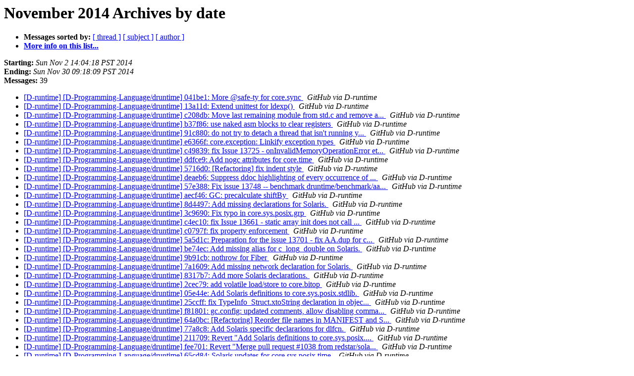

--- FILE ---
content_type: text/html
request_url: https://lists.puremagic.com/pipermail/d-runtime/2014-November/date.html
body_size: 8651
content:
<!DOCTYPE HTML PUBLIC "-//W3C//DTD HTML 4.01 Transitional//EN">
<HTML>
  <HEAD>
     <title>The D-runtime November 2014 Archive by date</title>
     <META NAME="robots" CONTENT="noindex,follow">
     <META http-equiv="Content-Type" content="text/html; charset=utf-8">
  </HEAD>
  <BODY BGCOLOR="#ffffff">
      <a name="start"></A>
      <h1>November 2014 Archives by date</h1>
      <ul>
         <li> <b>Messages sorted by:</b>
	        <a href="thread.html#start">[ thread ]</a>
		<a href="subject.html#start">[ subject ]</a>
		<a href="author.html#start">[ author ]</a>
		

	     <li><b><a href="http://lists.puremagic.com/mailman/listinfo/d-runtime">More info on this list...
                    </a></b></li>
      </ul>
      <p><b>Starting:</b> <i>Sun Nov  2 14:04:18 PST 2014</i><br>
         <b>Ending:</b> <i>Sun Nov 30 09:18:09 PST 2014</i><br>
         <b>Messages:</b> 39<p>
     <ul>

<LI><A HREF="002345.html">[D-runtime] [D-Programming-Language/druntime] 041be1: More @safe-ty for core.sync
</A><A NAME="2345">&nbsp;</A>
<I>GitHub via D-runtime
</I>

<LI><A HREF="002346.html">[D-runtime] [D-Programming-Language/druntime] 13a11d: Extend unittest for ldexp()
</A><A NAME="2346">&nbsp;</A>
<I>GitHub via D-runtime
</I>

<LI><A HREF="002347.html">[D-runtime] [D-Programming-Language/druntime] c208db: Move last remaining module from std.c and remove a...
</A><A NAME="2347">&nbsp;</A>
<I>GitHub via D-runtime
</I>

<LI><A HREF="002348.html">[D-runtime] [D-Programming-Language/druntime] b37f86: use naked asm blocks to clear registers
</A><A NAME="2348">&nbsp;</A>
<I>GitHub via D-runtime
</I>

<LI><A HREF="002349.html">[D-runtime] [D-Programming-Language/druntime] 91c880: do not try to detach a thread that isn't running y...
</A><A NAME="2349">&nbsp;</A>
<I>GitHub via D-runtime
</I>

<LI><A HREF="002350.html">[D-runtime] [D-Programming-Language/druntime] e6366f: core.exception: Linkify exception types
</A><A NAME="2350">&nbsp;</A>
<I>GitHub via D-runtime
</I>

<LI><A HREF="002351.html">[D-runtime] [D-Programming-Language/druntime] c49839: fix Issue 13725 - onInvalidMemoryOperationError et...
</A><A NAME="2351">&nbsp;</A>
<I>GitHub via D-runtime
</I>

<LI><A HREF="002352.html">[D-runtime] [D-Programming-Language/druntime] ddfce9: Add nogc attributes for core.time
</A><A NAME="2352">&nbsp;</A>
<I>GitHub via D-runtime
</I>

<LI><A HREF="002353.html">[D-runtime] [D-Programming-Language/druntime] 5716d0: [Refactoring] fix indent style
</A><A NAME="2353">&nbsp;</A>
<I>GitHub via D-runtime
</I>

<LI><A HREF="002354.html">[D-runtime] [D-Programming-Language/druntime] deaeb6: Suppress ddoc highlighting of every occurrence of ...
</A><A NAME="2354">&nbsp;</A>
<I>GitHub via D-runtime
</I>

<LI><A HREF="002355.html">[D-runtime] [D-Programming-Language/druntime] 57e388: Fix issue 13748 -- benchmark druntime/benchmark/aa...
</A><A NAME="2355">&nbsp;</A>
<I>GitHub via D-runtime
</I>

<LI><A HREF="002356.html">[D-runtime] [D-Programming-Language/druntime] aecf46: GC:	precalculate shiftBy
</A><A NAME="2356">&nbsp;</A>
<I>GitHub via D-runtime
</I>

<LI><A HREF="002357.html">[D-runtime] [D-Programming-Language/druntime] 8d4497: Add missing declarations for Solaris.
</A><A NAME="2357">&nbsp;</A>
<I>GitHub via D-runtime
</I>

<LI><A HREF="002358.html">[D-runtime] [D-Programming-Language/druntime] 3c9690: Fix typo in core.sys.posix.grp
</A><A NAME="2358">&nbsp;</A>
<I>GitHub via D-runtime
</I>

<LI><A HREF="002359.html">[D-runtime] [D-Programming-Language/druntime] c4ec10: fix Issue 13661 - static array init does not call ...
</A><A NAME="2359">&nbsp;</A>
<I>GitHub via D-runtime
</I>

<LI><A HREF="002360.html">[D-runtime] [D-Programming-Language/druntime] c0797f: fix property	enforcement
</A><A NAME="2360">&nbsp;</A>
<I>GitHub via D-runtime
</I>

<LI><A HREF="002361.html">[D-runtime] [D-Programming-Language/druntime] 5a5d1c: Preparation for the issue 13701 - fix AA.dup for c...
</A><A NAME="2361">&nbsp;</A>
<I>GitHub via D-runtime
</I>

<LI><A HREF="002362.html">[D-runtime] [D-Programming-Language/druntime] be74ec: Add missing alias for c_long_double on Solaris.
</A><A NAME="2362">&nbsp;</A>
<I>GitHub via D-runtime
</I>

<LI><A HREF="002363.html">[D-runtime] [D-Programming-Language/druntime] 9b91cb: nothrow for	Fiber
</A><A NAME="2363">&nbsp;</A>
<I>GitHub via D-runtime
</I>

<LI><A HREF="002364.html">[D-runtime] [D-Programming-Language/druntime] 7a1609: Add missing network declaration for Solaris.
</A><A NAME="2364">&nbsp;</A>
<I>GitHub via D-runtime
</I>

<LI><A HREF="002365.html">[D-runtime] [D-Programming-Language/druntime] 8317b7: Add more Solaris declarations.
</A><A NAME="2365">&nbsp;</A>
<I>GitHub via D-runtime
</I>

<LI><A HREF="002366.html">[D-runtime] [D-Programming-Language/druntime] 2cec79: add volatile load/store to core.bitop
</A><A NAME="2366">&nbsp;</A>
<I>GitHub via D-runtime
</I>

<LI><A HREF="002367.html">[D-runtime] [D-Programming-Language/druntime] 05e44e: Add Solaris definitions to core.sys.posix.stdlib.
</A><A NAME="2367">&nbsp;</A>
<I>GitHub via D-runtime
</I>

<LI><A HREF="002368.html">[D-runtime] [D-Programming-Language/druntime] 25ccff: fix TypeInfo_Struct.xtoString declaration in objec...
</A><A NAME="2368">&nbsp;</A>
<I>GitHub via D-runtime
</I>

<LI><A HREF="002369.html">[D-runtime] [D-Programming-Language/druntime] f81801: gc.config: updated comments, allow disabling comma...
</A><A NAME="2369">&nbsp;</A>
<I>GitHub via D-runtime
</I>

<LI><A HREF="002370.html">[D-runtime] [D-Programming-Language/druntime] 64a0bc: [Refactoring] Reorder file names in MANIFEST and S...
</A><A NAME="2370">&nbsp;</A>
<I>GitHub via D-runtime
</I>

<LI><A HREF="002371.html">[D-runtime] [D-Programming-Language/druntime] 77a8c8: Add Solaris specific declararions for dlfcn.
</A><A NAME="2371">&nbsp;</A>
<I>GitHub via D-runtime
</I>

<LI><A HREF="002372.html">[D-runtime] [D-Programming-Language/druntime] 211709: Revert &quot;Add Solaris definitions to core.sys.posix....
</A><A NAME="2372">&nbsp;</A>
<I>GitHub via D-runtime
</I>

<LI><A HREF="002373.html">[D-runtime] [D-Programming-Language/druntime] fee701: Revert &quot;Merge pull request #1038 from redstar/sola...
</A><A NAME="2373">&nbsp;</A>
<I>GitHub via D-runtime
</I>

<LI><A HREF="002374.html">[D-runtime] [D-Programming-Language/druntime] 65cd84: Solaris updates for core.sys.posix.time.
</A><A NAME="2374">&nbsp;</A>
<I>GitHub via D-runtime
</I>

<LI><A HREF="002375.html">[D-runtime] [D-Programming-Language/druntime] aef10a: runbench: use RUN_ARGS to pass DRT arguments throu...
</A><A NAME="2375">&nbsp;</A>
<I>GitHub via D-runtime
</I>

<LI><A HREF="002376.html">[D-runtime] [D-Programming-Language/druntime] 3dd2fc: Fix declaration of seed48().
</A><A NAME="2376">&nbsp;</A>
<I>GitHub via D-runtime
</I>

<LI><A HREF="002377.html">[D-runtime] [D-Programming-Language/druntime] 198bc1: Change type of sockaddr_un.sun_path on Solaris.
</A><A NAME="2377">&nbsp;</A>
<I>GitHub via D-runtime
</I>

<LI><A HREF="002378.html">[D-runtime] [D-Programming-Language/druntime] 9aae3d: Fix overhead of trace_init being part of the first...
</A><A NAME="2378">&nbsp;</A>
<I>GitHub via D-runtime
</I>

<LI><A HREF="002379.html">[D-runtime] [D-Programming-Language/druntime] 5b9bbd: change API for templated aaLiteral
</A><A NAME="2379">&nbsp;</A>
<I>GitHub via D-runtime
</I>

<LI><A HREF="002380.html">[D-runtime] [D-Programming-Language/druntime] 6b099e: Consider TLS_DTV_OFFSET when calculating the TLS r...
</A><A NAME="2380">&nbsp;</A>
<I>GitHub via D-runtime
</I>

<LI><A HREF="002381.html">[D-runtime] [D-Programming-Language/druntime] d54d00: Add ELF headers for Solaris.
</A><A NAME="2381">&nbsp;</A>
<I>GitHub via D-runtime
</I>

<LI><A HREF="002382.html">[D-runtime] [D-Programming-Language/druntime] 595e5b: Fix typo in	type name.
</A><A NAME="2382">&nbsp;</A>
<I>GitHub via D-runtime
</I>

<LI><A HREF="002383.html">[D-runtime] [D-Programming-Language/druntime] f6b012: More Solaris	additions.
</A><A NAME="2383">&nbsp;</A>
<I>GitHub via D-runtime
</I>

    </ul>
    <p>
      <a name="end"><b>Last message date:</b></a> 
       <i>Sun Nov 30 09:18:09 PST 2014</i><br>
    <b>Archived on:</b> <i>Sun Nov 30 09:18:25 PST 2014</i>
    <p>
   <ul>
         <li> <b>Messages sorted by:</b>
	        <a href="thread.html#start">[ thread ]</a>
		<a href="subject.html#start">[ subject ]</a>
		<a href="author.html#start">[ author ]</a>
		
	     <li><b><a href="http://lists.puremagic.com/mailman/listinfo/d-runtime">More info on this list...
                    </a></b></li>
     </ul>
     <p>
     <hr>
     <i>This archive was generated by
     Pipermail 0.09 (Mailman edition).</i>
  </BODY>
</HTML>

